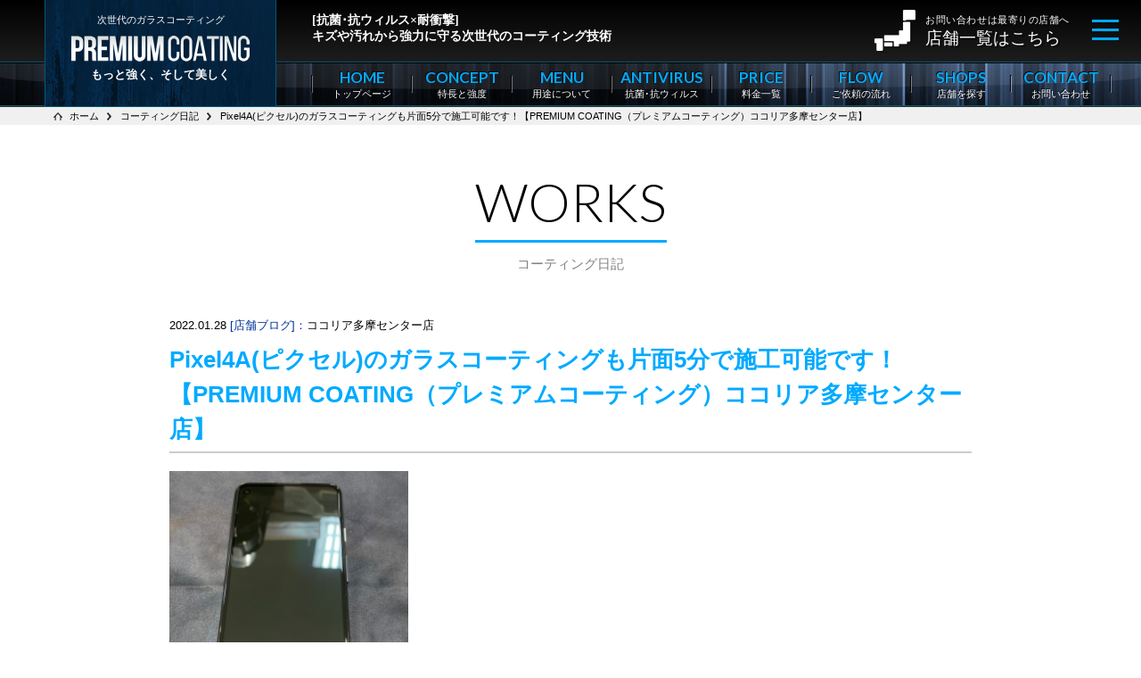

--- FILE ---
content_type: text/html; charset=UTF-8
request_url: https://premium-coating.jp/works/pixel4a%E3%83%94%E3%82%AF%E3%82%BB%E3%83%AB%E3%81%AE%E3%82%AC%E3%83%A9%E3%82%B9%E3%82%B3%E3%83%BC%E3%83%86%E3%82%A3%E3%83%B3%E3%82%B0%E3%82%82%E7%89%87%E9%9D%A25%E5%88%86%E3%81%A7%E6%96%BD%E5%B7%A5/
body_size: 12951
content:
<!DOCTYPE html>
<html lang="ja">
<head>
<meta http-equiv="Content-Type" content="text/html; charset=UTF-8">
<meta name="viewport" content="width=device-width, initial-scale=1">
<meta http-equiv="Content-Style-type" content="text/css">
<meta http-equiv="Content-Script-Type" content="text/javascript">
<meta name="google-site-verification" content="SMrs1kz3zHTSNjG-NiPZB0je_viLlTUVpid9gGRNVoU">
<link rel="icon" href="https://premium-coating.jp/wp-content/themes/coating/layout/favicon.ico" type="image/vnd.microsoft.icon">
<link rel="shortcut icon" type="image/vnd.microsoft.icon" href="https://premium-coating.jp/wp-content/themes/coating/layout/favicon.ico">
<title>Pixel4A(ピクセル)のガラスコーティングも片面5分で施工可能です！【PREMIUM COATING（プレミアムコーティング）ココリア多摩センター店】｜PREMIUM COATING</title>
<!-- Google Tag Manager -->
<script>(function(w,d,s,l,i){w[l]=w[l]||[];w[l].push({'gtm.start':new Date().getTime(),event:'gtm.js'});var f=d.getElementsByTagName(s)[0],j=d.createElement(s),dl=l!='dataLayer'?'&l='+l:'';j.async=true;j.src='https://www.googletagmanager.com/gtm.js?id='+i+dl;f.parentNode.insertBefore (j,f);})(window,document,'script','dataLayer','GTM-5ZSB2WF');</script>
<!-- End Google Tag Manager -->
<!-- Aidma Holding -->
<script src='https://sales-crowd.jp/js/UrlAccessApi.js' id='sc_api' data-token='666294904871012243'></script>
<!-- End Aidma Holding -->
<link rel="preconnect" href="https://fonts.gstatic.com">
<link href="https://fonts.googleapis.com/css2?family=Lato:wght@300;400;700&display=swap" rel="stylesheet">
<link href="https://premium-coating.jp/wp-content/themes/coating/css/YUIreset.css" rel="stylesheet">
<link href="https://premium-coating.jp/wp-content/themes/coating/js/jquery.bxslider/jquery.bxslider.css" rel="stylesheet">
<link href="https://premium-coating.jp/wp-content/themes/coating/js/lightbox/jquery.lightbox.css" rel="stylesheet">
<link href="https://premium-coating.jp/wp-content/themes/coating/css/layout.css" rel="stylesheet">
<link href="https://premium-coating.jp/wp-content/themes/coating/css/general.css" rel="stylesheet">

<script type="text/javascript" src="https://cdnjs.cloudflare.com/ajax/libs/lazysizes/5.2.0/lazysizes.min.js"></script><!--遅延読み込み-->
<script type="text/javascript" src="https://cdnjs.cloudflare.com/ajax/libs/lazysizes/5.2.0/plugins/unveilhooks/ls.unveilhooks.min.js"></script><!--背景遅延読み込み-->
<link href="https://premium-coating.jp/wp-content/themes/coating/css/tablet.css" rel="stylesheet" media="(min-width:600px) and (max-width:1200px)">
<script src="//ajax.googleapis.com/ajax/libs/jquery/1.8.2/jquery.min.js"></script>
<script src="https://premium-coating.jp/wp-content/themes/coating/js/jquery.bxslider/jquery.bxslider.js"></script>
<script src="https://premium-coating.jp/wp-content/themes/coating/js/lightbox/jquery.lightbox.min.js"></script>
<script src="https://premium-coating.jp/wp-content/themes/coating/js/general.js"></script>
<script src="https://premium-coating.jp/wp-content/themes/coating/js/css_browser_selector.js"></script>
<script src="https://premium-coating.jp/wp-content/themes/coating/js/pc.js"></script>

<script>$(function(){$('.b-slider ul').bxSlider({mode:"fade",auto:true,controls:false,speed: 1000,pause: 6000});});</script>
<meta name='robots' content='max-image-preview:large' />
<style id='wp-img-auto-sizes-contain-inline-css' type='text/css'>
img:is([sizes=auto i],[sizes^="auto," i]){contain-intrinsic-size:3000px 1500px}
/*# sourceURL=wp-img-auto-sizes-contain-inline-css */
</style>
<style id='wp-block-library-inline-css' type='text/css'>
:root{--wp-block-synced-color:#7a00df;--wp-block-synced-color--rgb:122,0,223;--wp-bound-block-color:var(--wp-block-synced-color);--wp-editor-canvas-background:#ddd;--wp-admin-theme-color:#007cba;--wp-admin-theme-color--rgb:0,124,186;--wp-admin-theme-color-darker-10:#006ba1;--wp-admin-theme-color-darker-10--rgb:0,107,160.5;--wp-admin-theme-color-darker-20:#005a87;--wp-admin-theme-color-darker-20--rgb:0,90,135;--wp-admin-border-width-focus:2px}@media (min-resolution:192dpi){:root{--wp-admin-border-width-focus:1.5px}}.wp-element-button{cursor:pointer}:root .has-very-light-gray-background-color{background-color:#eee}:root .has-very-dark-gray-background-color{background-color:#313131}:root .has-very-light-gray-color{color:#eee}:root .has-very-dark-gray-color{color:#313131}:root .has-vivid-green-cyan-to-vivid-cyan-blue-gradient-background{background:linear-gradient(135deg,#00d084,#0693e3)}:root .has-purple-crush-gradient-background{background:linear-gradient(135deg,#34e2e4,#4721fb 50%,#ab1dfe)}:root .has-hazy-dawn-gradient-background{background:linear-gradient(135deg,#faaca8,#dad0ec)}:root .has-subdued-olive-gradient-background{background:linear-gradient(135deg,#fafae1,#67a671)}:root .has-atomic-cream-gradient-background{background:linear-gradient(135deg,#fdd79a,#004a59)}:root .has-nightshade-gradient-background{background:linear-gradient(135deg,#330968,#31cdcf)}:root .has-midnight-gradient-background{background:linear-gradient(135deg,#020381,#2874fc)}:root{--wp--preset--font-size--normal:16px;--wp--preset--font-size--huge:42px}.has-regular-font-size{font-size:1em}.has-larger-font-size{font-size:2.625em}.has-normal-font-size{font-size:var(--wp--preset--font-size--normal)}.has-huge-font-size{font-size:var(--wp--preset--font-size--huge)}.has-text-align-center{text-align:center}.has-text-align-left{text-align:left}.has-text-align-right{text-align:right}.has-fit-text{white-space:nowrap!important}#end-resizable-editor-section{display:none}.aligncenter{clear:both}.items-justified-left{justify-content:flex-start}.items-justified-center{justify-content:center}.items-justified-right{justify-content:flex-end}.items-justified-space-between{justify-content:space-between}.screen-reader-text{border:0;clip-path:inset(50%);height:1px;margin:-1px;overflow:hidden;padding:0;position:absolute;width:1px;word-wrap:normal!important}.screen-reader-text:focus{background-color:#ddd;clip-path:none;color:#444;display:block;font-size:1em;height:auto;left:5px;line-height:normal;padding:15px 23px 14px;text-decoration:none;top:5px;width:auto;z-index:100000}html :where(.has-border-color){border-style:solid}html :where([style*=border-top-color]){border-top-style:solid}html :where([style*=border-right-color]){border-right-style:solid}html :where([style*=border-bottom-color]){border-bottom-style:solid}html :where([style*=border-left-color]){border-left-style:solid}html :where([style*=border-width]){border-style:solid}html :where([style*=border-top-width]){border-top-style:solid}html :where([style*=border-right-width]){border-right-style:solid}html :where([style*=border-bottom-width]){border-bottom-style:solid}html :where([style*=border-left-width]){border-left-style:solid}html :where(img[class*=wp-image-]){height:auto;max-width:100%}:where(figure){margin:0 0 1em}html :where(.is-position-sticky){--wp-admin--admin-bar--position-offset:var(--wp-admin--admin-bar--height,0px)}@media screen and (max-width:600px){html :where(.is-position-sticky){--wp-admin--admin-bar--position-offset:0px}}

/*# sourceURL=wp-block-library-inline-css */
</style><style id='global-styles-inline-css' type='text/css'>
:root{--wp--preset--aspect-ratio--square: 1;--wp--preset--aspect-ratio--4-3: 4/3;--wp--preset--aspect-ratio--3-4: 3/4;--wp--preset--aspect-ratio--3-2: 3/2;--wp--preset--aspect-ratio--2-3: 2/3;--wp--preset--aspect-ratio--16-9: 16/9;--wp--preset--aspect-ratio--9-16: 9/16;--wp--preset--color--black: #000000;--wp--preset--color--cyan-bluish-gray: #abb8c3;--wp--preset--color--white: #ffffff;--wp--preset--color--pale-pink: #f78da7;--wp--preset--color--vivid-red: #cf2e2e;--wp--preset--color--luminous-vivid-orange: #ff6900;--wp--preset--color--luminous-vivid-amber: #fcb900;--wp--preset--color--light-green-cyan: #7bdcb5;--wp--preset--color--vivid-green-cyan: #00d084;--wp--preset--color--pale-cyan-blue: #8ed1fc;--wp--preset--color--vivid-cyan-blue: #0693e3;--wp--preset--color--vivid-purple: #9b51e0;--wp--preset--gradient--vivid-cyan-blue-to-vivid-purple: linear-gradient(135deg,rgb(6,147,227) 0%,rgb(155,81,224) 100%);--wp--preset--gradient--light-green-cyan-to-vivid-green-cyan: linear-gradient(135deg,rgb(122,220,180) 0%,rgb(0,208,130) 100%);--wp--preset--gradient--luminous-vivid-amber-to-luminous-vivid-orange: linear-gradient(135deg,rgb(252,185,0) 0%,rgb(255,105,0) 100%);--wp--preset--gradient--luminous-vivid-orange-to-vivid-red: linear-gradient(135deg,rgb(255,105,0) 0%,rgb(207,46,46) 100%);--wp--preset--gradient--very-light-gray-to-cyan-bluish-gray: linear-gradient(135deg,rgb(238,238,238) 0%,rgb(169,184,195) 100%);--wp--preset--gradient--cool-to-warm-spectrum: linear-gradient(135deg,rgb(74,234,220) 0%,rgb(151,120,209) 20%,rgb(207,42,186) 40%,rgb(238,44,130) 60%,rgb(251,105,98) 80%,rgb(254,248,76) 100%);--wp--preset--gradient--blush-light-purple: linear-gradient(135deg,rgb(255,206,236) 0%,rgb(152,150,240) 100%);--wp--preset--gradient--blush-bordeaux: linear-gradient(135deg,rgb(254,205,165) 0%,rgb(254,45,45) 50%,rgb(107,0,62) 100%);--wp--preset--gradient--luminous-dusk: linear-gradient(135deg,rgb(255,203,112) 0%,rgb(199,81,192) 50%,rgb(65,88,208) 100%);--wp--preset--gradient--pale-ocean: linear-gradient(135deg,rgb(255,245,203) 0%,rgb(182,227,212) 50%,rgb(51,167,181) 100%);--wp--preset--gradient--electric-grass: linear-gradient(135deg,rgb(202,248,128) 0%,rgb(113,206,126) 100%);--wp--preset--gradient--midnight: linear-gradient(135deg,rgb(2,3,129) 0%,rgb(40,116,252) 100%);--wp--preset--font-size--small: 13px;--wp--preset--font-size--medium: 20px;--wp--preset--font-size--large: 36px;--wp--preset--font-size--x-large: 42px;--wp--preset--spacing--20: 0.44rem;--wp--preset--spacing--30: 0.67rem;--wp--preset--spacing--40: 1rem;--wp--preset--spacing--50: 1.5rem;--wp--preset--spacing--60: 2.25rem;--wp--preset--spacing--70: 3.38rem;--wp--preset--spacing--80: 5.06rem;--wp--preset--shadow--natural: 6px 6px 9px rgba(0, 0, 0, 0.2);--wp--preset--shadow--deep: 12px 12px 50px rgba(0, 0, 0, 0.4);--wp--preset--shadow--sharp: 6px 6px 0px rgba(0, 0, 0, 0.2);--wp--preset--shadow--outlined: 6px 6px 0px -3px rgb(255, 255, 255), 6px 6px rgb(0, 0, 0);--wp--preset--shadow--crisp: 6px 6px 0px rgb(0, 0, 0);}:where(.is-layout-flex){gap: 0.5em;}:where(.is-layout-grid){gap: 0.5em;}body .is-layout-flex{display: flex;}.is-layout-flex{flex-wrap: wrap;align-items: center;}.is-layout-flex > :is(*, div){margin: 0;}body .is-layout-grid{display: grid;}.is-layout-grid > :is(*, div){margin: 0;}:where(.wp-block-columns.is-layout-flex){gap: 2em;}:where(.wp-block-columns.is-layout-grid){gap: 2em;}:where(.wp-block-post-template.is-layout-flex){gap: 1.25em;}:where(.wp-block-post-template.is-layout-grid){gap: 1.25em;}.has-black-color{color: var(--wp--preset--color--black) !important;}.has-cyan-bluish-gray-color{color: var(--wp--preset--color--cyan-bluish-gray) !important;}.has-white-color{color: var(--wp--preset--color--white) !important;}.has-pale-pink-color{color: var(--wp--preset--color--pale-pink) !important;}.has-vivid-red-color{color: var(--wp--preset--color--vivid-red) !important;}.has-luminous-vivid-orange-color{color: var(--wp--preset--color--luminous-vivid-orange) !important;}.has-luminous-vivid-amber-color{color: var(--wp--preset--color--luminous-vivid-amber) !important;}.has-light-green-cyan-color{color: var(--wp--preset--color--light-green-cyan) !important;}.has-vivid-green-cyan-color{color: var(--wp--preset--color--vivid-green-cyan) !important;}.has-pale-cyan-blue-color{color: var(--wp--preset--color--pale-cyan-blue) !important;}.has-vivid-cyan-blue-color{color: var(--wp--preset--color--vivid-cyan-blue) !important;}.has-vivid-purple-color{color: var(--wp--preset--color--vivid-purple) !important;}.has-black-background-color{background-color: var(--wp--preset--color--black) !important;}.has-cyan-bluish-gray-background-color{background-color: var(--wp--preset--color--cyan-bluish-gray) !important;}.has-white-background-color{background-color: var(--wp--preset--color--white) !important;}.has-pale-pink-background-color{background-color: var(--wp--preset--color--pale-pink) !important;}.has-vivid-red-background-color{background-color: var(--wp--preset--color--vivid-red) !important;}.has-luminous-vivid-orange-background-color{background-color: var(--wp--preset--color--luminous-vivid-orange) !important;}.has-luminous-vivid-amber-background-color{background-color: var(--wp--preset--color--luminous-vivid-amber) !important;}.has-light-green-cyan-background-color{background-color: var(--wp--preset--color--light-green-cyan) !important;}.has-vivid-green-cyan-background-color{background-color: var(--wp--preset--color--vivid-green-cyan) !important;}.has-pale-cyan-blue-background-color{background-color: var(--wp--preset--color--pale-cyan-blue) !important;}.has-vivid-cyan-blue-background-color{background-color: var(--wp--preset--color--vivid-cyan-blue) !important;}.has-vivid-purple-background-color{background-color: var(--wp--preset--color--vivid-purple) !important;}.has-black-border-color{border-color: var(--wp--preset--color--black) !important;}.has-cyan-bluish-gray-border-color{border-color: var(--wp--preset--color--cyan-bluish-gray) !important;}.has-white-border-color{border-color: var(--wp--preset--color--white) !important;}.has-pale-pink-border-color{border-color: var(--wp--preset--color--pale-pink) !important;}.has-vivid-red-border-color{border-color: var(--wp--preset--color--vivid-red) !important;}.has-luminous-vivid-orange-border-color{border-color: var(--wp--preset--color--luminous-vivid-orange) !important;}.has-luminous-vivid-amber-border-color{border-color: var(--wp--preset--color--luminous-vivid-amber) !important;}.has-light-green-cyan-border-color{border-color: var(--wp--preset--color--light-green-cyan) !important;}.has-vivid-green-cyan-border-color{border-color: var(--wp--preset--color--vivid-green-cyan) !important;}.has-pale-cyan-blue-border-color{border-color: var(--wp--preset--color--pale-cyan-blue) !important;}.has-vivid-cyan-blue-border-color{border-color: var(--wp--preset--color--vivid-cyan-blue) !important;}.has-vivid-purple-border-color{border-color: var(--wp--preset--color--vivid-purple) !important;}.has-vivid-cyan-blue-to-vivid-purple-gradient-background{background: var(--wp--preset--gradient--vivid-cyan-blue-to-vivid-purple) !important;}.has-light-green-cyan-to-vivid-green-cyan-gradient-background{background: var(--wp--preset--gradient--light-green-cyan-to-vivid-green-cyan) !important;}.has-luminous-vivid-amber-to-luminous-vivid-orange-gradient-background{background: var(--wp--preset--gradient--luminous-vivid-amber-to-luminous-vivid-orange) !important;}.has-luminous-vivid-orange-to-vivid-red-gradient-background{background: var(--wp--preset--gradient--luminous-vivid-orange-to-vivid-red) !important;}.has-very-light-gray-to-cyan-bluish-gray-gradient-background{background: var(--wp--preset--gradient--very-light-gray-to-cyan-bluish-gray) !important;}.has-cool-to-warm-spectrum-gradient-background{background: var(--wp--preset--gradient--cool-to-warm-spectrum) !important;}.has-blush-light-purple-gradient-background{background: var(--wp--preset--gradient--blush-light-purple) !important;}.has-blush-bordeaux-gradient-background{background: var(--wp--preset--gradient--blush-bordeaux) !important;}.has-luminous-dusk-gradient-background{background: var(--wp--preset--gradient--luminous-dusk) !important;}.has-pale-ocean-gradient-background{background: var(--wp--preset--gradient--pale-ocean) !important;}.has-electric-grass-gradient-background{background: var(--wp--preset--gradient--electric-grass) !important;}.has-midnight-gradient-background{background: var(--wp--preset--gradient--midnight) !important;}.has-small-font-size{font-size: var(--wp--preset--font-size--small) !important;}.has-medium-font-size{font-size: var(--wp--preset--font-size--medium) !important;}.has-large-font-size{font-size: var(--wp--preset--font-size--large) !important;}.has-x-large-font-size{font-size: var(--wp--preset--font-size--x-large) !important;}
/*# sourceURL=global-styles-inline-css */
</style>

<style id='classic-theme-styles-inline-css' type='text/css'>
/*! This file is auto-generated */
.wp-block-button__link{color:#fff;background-color:#32373c;border-radius:9999px;box-shadow:none;text-decoration:none;padding:calc(.667em + 2px) calc(1.333em + 2px);font-size:1.125em}.wp-block-file__button{background:#32373c;color:#fff;text-decoration:none}
/*# sourceURL=/wp-includes/css/classic-themes.min.css */
</style>
<link rel='stylesheet' id='contact-form-7-css' href='https://premium-coating.jp/wp-content/plugins/contact-form-7/includes/css/styles.css?ver=6.1.4' type='text/css' media='all' />
</head>

<body class="works-template-default single single-works postid-3717 wp-theme-coating works">
<!-- Google Tag Manager (noscript) -->
<noscript><iframe src="https://www.googletagmanager.com/ns.html?id=GTM-5ZSB2WF" height="0" width="0" style="display:none;visibility:hidden"></iframe></noscript>
<!-- End Google Tag Manager (noscript) -->
<header id="header" class="clearfix">
	<div class="hContainer">
		<h1><a href="https://premium-coating.jp" title="PREMIUM COATING"><span>次世代のガラスコーティング</span><b>もっと強く、そして美しく</b></a></h1>
		        <p class="description pcOnly"><em>[抗菌･抗ウィルス×耐衝撃]</em>キズや汚れから強力に守る次世代のコーティング技術</p>
		                <nav id="subNavi">
            <ul class="clearfix">
                <li><a href="https://premium-coating.jp/news/" title="お知らせ＆セール情報">お知らせ＆セール情報</a></li>
                <li><a href="https://premium-coating.jp/works/" title="コーティング日記">コーティング日記</a></li>
                <li><a href="https://premium-coating.jp/support/" title="お客様サポート">お客様サポート</a></li>
                <li><a href="https://premium-coating.jp/support/faq/" title="よくあるご質問">よくあるご質問</a></li>
                <li><a href="https://premium-coating.jp/support/company/" title="運営会社情報">運営会社情報</a></li>
                <li><a href="https://premium-coating.jp/support/franchise/" title="代理店の募集">代理店の募集</a></li>
            </ul>
        </nav>
        		        <a class="tel" href="https://premium-coating.jp/shops/" title="お問い合わせは最寄りの店舗まで"><span>お問い合わせは最寄りの店舗へ</span><i>店舗一覧はこちら</i></a>
		                <nav id="gNavi">
            <ul class="clearfix">
                <li><a href="https://premium-coating.jp" title="HOME"><i>HOME</i><span>トップページ</span></a></li>                <li><a href="https://premium-coating.jp/concept/" title="CONCEPT"><i>CONCEPT</i><span>特長と強度</span></a></li>
                <li><a href="https://premium-coating.jp/menu/" title="MENU"><i>MENU</i><span>用途について</span></a></li>
                <li><a href="https://premium-coating.jp/antivirus/" title="ANTIVIRUS"><i>ANTIVIRUS</i><span>抗菌･抗ウィルス</span></a></li>
                <li><a href="https://premium-coating.jp/price/" title="PRICE"><i>PRICE</i><span>料金一覧</span></a></li>
                <li><a href="https://premium-coating.jp/support/flow/" title="FLOW"><i>FLOW</i><span>ご依頼の流れ</span></a></li>
                <li><a href="https://premium-coating.jp/shops/" title="SHOPS"><i>SHOPS</i><span>店舗を探す</span></a></li>
                <li><a href="https://premium-coating.jp/support/contact/" title="CONTACT"><i>CONTACT</i><span>お問い合わせ</span></a></li>
            </ul>
        </nav>
            </div>
	    		<ol class="bcn-bread">
		<li class="home"><span property="itemListElement" typeof="ListItem"><a property="item" typeof="WebPage" title="PREMIUM COATING." href="https://premium-coating.jp" class="home" ><span property="name">ホーム</span></a><meta property="position" content="1"></span></li>
<li class="archive post-works-archive"><span property="itemListElement" typeof="ListItem"><a property="item" typeof="WebPage" title="コーティング日記へ移動する" href="https://premium-coating.jp/works/" class="archive post-works-archive" ><span property="name">コーティング日記</span></a><meta property="position" content="2"></span></li>
<li class="post post-works current-item"><span property="itemListElement" typeof="ListItem"><span property="name" class="post post-works current-item">Pixel4A(ピクセル)のガラスコーティングも片面5分で施工可能です！【PREMIUM COATING（プレミアムコーティング）ココリア多摩センター店】</span><meta property="url" content="https://premium-coating.jp/works/pixel4a%e3%83%94%e3%82%af%e3%82%bb%e3%83%ab%e3%81%ae%e3%82%ac%e3%83%a9%e3%82%b9%e3%82%b3%e3%83%bc%e3%83%86%e3%82%a3%e3%83%b3%e3%82%b0%e3%82%82%e7%89%87%e9%9d%a25%e5%88%86%e3%81%a7%e6%96%bd%e5%b7%a5/"><meta property="position" content="3"></span></li>
	</ol>
    </header>
<div id="humBox">
	<nav id="humNavi">
		<ul class="clearfix">
			<li><a href="https://premium-coating.jp" title="HOME"><i>HOME</i><span>トップページ</span></a></li>
			<li><a href="https://premium-coating.jp/concept/" title="CONCEPT"><i>CONCEPT</i><span>特長と強度</span></a></li>
			<li><a href="https://premium-coating.jp/menu/" title="MENU"><i>MENU</i><span>用途について</span></a></li>
            <li><a href="https://premium-coating.jp/antivirus/" title="ANTIVIRUS"><i>ANTIVIRUS</i><span>抗ウィルス</span></a></li>
			<li><a href="https://premium-coating.jp/price/" title="PRICE"><i>PRICE</i><span>料金一覧</span></a></li>
			<li><a href="https://premium-coating.jp/support/flow/" title="FLOW"><i>FLOW</i><span>ご依頼の流れ</span></a></li>
			<li><a href="https://premium-coating.jp/shops/" title="SHOPS"><i>SHOPS</i><span>店舗を探す</span></a></li>
			<li><a href="https://premium-coating.jp/support/contact/" title="CONTACT"><i>CONTACT</i><span>お問い合わせ</span></a></li>
		</ul>
	</nav>
	<nav id="humsubNavi">
		<ul class="clearfix">
			<li><a href="https://premium-coating.jp/news/" title="お知らせ＆セール情報">お知らせ＆セール情報</a></li>
			<li><a href="https://premium-coating.jp/works/" title="コーティング日記">コーティング日記</a></li>
			<li><a href="https://premium-coating.jp/support/" title="お客様サポート">お客様サポート</a></li>
			<li><a href="https://premium-coating.jp/support/faq/" title="よくあるご質問">よくあるご質問</a></li>
			<li><a href="https://premium-coating.jp/support/company/" title="運営会社情報">運営会社情報</a></li>
			<li><a href="https://premium-coating.jp/support/franchise/" title="代理店の募集">代理店の募集</a></li>
		</ul>
	</nav>
	<a class="tel" href="https://premium-coating.jp/shops/" title="お問い合わせは最寄りの店舗まで"><span>お問い合わせは最寄りの店舗へ</span><i>店舗一覧はこちら</i></a>
</div>
<span id="humSkin"></span>
<div id="humBTN">
	<span></span><span></span><span></span> 
</div>
<div class="clearfix pixel4a%e3%83%94%e3%82%af%e3%82%bb%e3%83%ab%e3%81%ae%e3%82%ac%e3%83%a9%e3%82%b9%e3%82%b3%e3%83%bc%e3%83%86%e3%82%a3%e3%83%b3%e3%82%b0%e3%82%82%e7%89%87%e9%9d%a25%e5%88%86%e3%81%a7%e6%96%bd%e5%b7%a5 pixel4a%e3%83%94%e3%82%af%e3%82%bb%e3%83%ab%e3%81%ae%e3%82%ac%e3%83%a9%e3%82%b9%e3%82%b3%e3%83%bc%e3%83%86%e3%82%a3%e3%83%b3%e3%82%b0%e3%82%82%e7%89%87%e9%9d%a25%e5%88%86%e3%81%a7%e6%96%bd%e5%b7%a5-page" id="wrapper"><!--single-works.php用-->
	<main>
		<article class="page-field">
													<div class="wrapped900 bsingle01">
					<h2 class="title"><i>WORKS</i><span>コーティング日記</span></h2>
					<div class="blogBox">
						<time>2022.01.28</time>
						<span class="cate ">[店舗ブログ]：<a href="https://premium-coating.jp/tama-center">ココリア多摩センター店</a></span>
						<h3 class="bsingleTitle"><span>Pixel4A(ピクセル)のガラスコーティングも片面5分で施工可能です！【PREMIUM COATING（プレミアムコーティング）ココリア多摩センター店】</span></h3>
												<img src="https://premium-coating.jp/wp-content/uploads/2022/01/IMG_4306.jpeg">
																		<div class="clearfix" id="postField"><p>Google(グーグル)のスマートフォン・Pixel4A(ピクセル)の画面のガラスコーティングも税込み3300円！施工時間も最短5分からととってもスピーディー！android（アンドロイド）端末だけでなく、iphone(アイフォン)やiPad(アイパッド)、スマートウォッチやゲーム機等にも使用できるガラスコーティングなら、PREMIUM COATING（プレミアムコーティング）ココリア多摩センター店にお任せください！</p>
<p>&nbsp;</p>
<p>今回の端末は・・・</p>
<p>Google Pixel4Aでした！</p>
<img fetchpriority="high" decoding="async" src="https://premium-coating.jp/wp-content/uploads/2022/01/IMG_4305-243x300.jpeg" alt="" width="243" height="300" class="alignnone size-medium wp-image-3718" srcset="https://premium-coating.jp/wp-content/uploads/2022/01/IMG_4305-243x300.jpeg 243w, https://premium-coating.jp/wp-content/uploads/2022/01/IMG_4305.jpeg 631w" sizes="(max-width: 243px) 100vw, 243px" />
<p>最近ですと、iphone以外のスマホのガラスフィルムや専用ケースをお店で探すのは少し大変ですよね；</p>
<p>最新機種が続々と発売され、少し経ってしまった端末の物を探そうとなると、ネットで買うしか・・・</p>
<p>しかし！！！</p>
<p>ガラスコーティングなら、本体自体に塗ることでガラスの膜を張ってあげるイメージなので、どんな機種にも対応可能なのです！</p>
<p>施工時間も片面5分程度で、最大で1年間ほど効果が続くとされています。</p>
<p>両面にだって施工可能ですので、背面の汚れが気になる・・・・背面がガラスだから傷がつかないか心配・・・</p>
<p>そんな方にももってこいです！</p>
<p>八王子・多摩・日野周辺でガラスコーティングをお考えなら、京王線・小田急多摩センター駅徒歩5分！PREMIUM COATING（プレミアムコーティング）ココリア多摩センター店をぜひご利用ください！</p>
<p>&nbsp;</p>
<p><span>＝＝＝＝＝＝＝＝＝＝＝＝＝＝＝＝＝＝＝＝＝＝＝＝＝＝＝＝＝＝＝＝＝</span></p>
<p><a href="https://premium-coating.jp/tama-center/" target="_blank" rel="noopener"><span><strong>PREMIUM COATING（プレミアムコーティング）ココリア多摩センター店</strong></span></a></p>
<p>🏤:<span>〒206-0033</span></p>
<p><span>東京都多摩市落合1-46-1 ココリア多摩センター2F (iPhone修理工房内)</span></p>
<p><span>京王･小田急多摩センター駅 徒歩3分　多摩モノレール線多摩センター駅徒歩3分</span><br />📞:<a href="http://050-5228-3249">050-5228-3249</a></p>
<h5><strong><big><a href="https://premium-coating.jp/tama-center/#contact" target="_blank" rel="noopener">メールでのお問い合わせはこちらをクリック！</a></big></strong></h5>
<p>&nbsp;</p>
<p><strong>営業時間：11：00～20：00</strong><br />※ココリア多摩センターの営業時間に準ずる</p>
<p>&nbsp;</p>
<h4 class="title">ココリア多摩センター店のアクセス案内</h4>
<div class="google-map"><iframe width="600" height="450" src="https://www.google.com/maps/embed?pb=!1m14!1m8!1m3!1d12972.905128951163!2d139.4249582!3d35.6221477!3m2!1i1024!2i768!4f13.1!3m3!1m2!1s0x0%3A0x3dd01cacaa4c7621!2zaVBob25l5L-u55CG5bel5oi_KOOCueODnuODm-S_rueQhuW3peaIvykg44Kz44Kz44Oq44Ki5aSa5pGp44K744Oz44K_44O85bqX!5e0!3m2!1sja!2sjp!4v1624248279624!5m2!1sja!2sjp" allowfullscreen="allowfullscreen" loading="lazy"></iframe>
<p class="notice"></p>
</div>
<h5>エリア：多摩センター　永山　堀之内　唐木田　南大沢　橋本　聖蹟桜ヶ丘　高幡不動</h5>
<p><a href="https://u-phone.net/tama-center/" target="_blank" rel="noopener"><span><strong>▼iPhone・iPad・iPod・AppleWatchの修理はこちら</strong></span></a></p>
<p><a href="https://u-phone.net/tama-center/" target="_blank" rel="noopener"><img decoding="async" loading="lazy" src="https://premium-coating.jp/wp-content/uploads/2021/05/iPhone-300x164.jpg" alt="" width="300" height="164" class="alignnone wp-image-1089 size-medium" srcset="https://premium-coating.jp/wp-content/uploads/2021/05/iPhone-300x164.jpg 300w, https://premium-coating.jp/wp-content/uploads/2021/05/iPhone.jpg 640w" sizes="auto, (max-width: 300px) 100vw, 300px" /></a></p>
<p><a href="https://s-phone.jp/tama-center/" target="_blank" rel="noopener"><span><strong>▼Androidスマホ・タブレットの修理はこちら</strong></span></a></p>
<p><a href="https://s-phone.jp/tama-center/" target="_blank" rel="noopener"><img decoding="async" loading="lazy" src="https://premium-coating.jp/wp-content/uploads/2021/05/sumaho-300x164.jpg" alt="" width="300" height="164" class="alignnone wp-image-1090 size-medium" srcset="https://premium-coating.jp/wp-content/uploads/2021/05/sumaho-300x164.jpg 300w, https://premium-coating.jp/wp-content/uploads/2021/05/sumaho.jpg 640w" sizes="auto, (max-width: 300px) 100vw, 300px" /></a></p>
<p><a href="https://game-repair-factory.com/tama-center/" target="_blank" rel="noopener"><span><strong>▼ゲームの修理はこちら</strong></span></a></p>
<p><a href="https://game-repair-factory.com/tama-center/" target="_blank" rel="noopener"><img decoding="async" loading="lazy" src="https://premium-coating.jp/wp-content/uploads/2021/06/game-300x164.jpg" alt="" width="300" height="164" class="alignnone wp-image-1209 size-medium" srcset="https://premium-coating.jp/wp-content/uploads/2021/06/game-300x164.jpg 300w, https://premium-coating.jp/wp-content/uploads/2021/06/game.jpg 640w" sizes="auto, (max-width: 300px) 100vw, 300px" /></a></p>
<p>＝＝＝＝＝＝＝＝＝＝＝＝＝＝＝＝＝＝＝＝＝＝＝＝＝＝＝＝＝＝＝＝＝</p></div>
					</div>
					<ul class="clearfix pager-single" align="center">
						<li class="prev"><a href="https://premium-coating.jp/works/%e3%82%b3%e3%83%ad%e3%83%8a%e5%af%be%e7%ad%96%e3%81%af%e6%b8%88%e3%82%93%e3%81%a7%e3%81%be%e3%81%99%e3%81%8b%ef%bc%9f%e3%82%a6%e3%82%a4%e3%83%ab%e3%82%b9%e3%81%a8%e8%8f%8c%e3%81%8b%e3%82%89%e3%81%8a/" title="コロナ対策は済んでますか？ウイルスと菌からお使いのスマホを守りましょう！【PREMIUMCOATINGイオンモール福岡店】">コロナ対策は済んでますか？ウイルスと菌からお使いの...</a></li>
						<li class="home"><a href="https://premium-coating.jp/works/" title="一覧に戻る">一覧に戻る</a></li>
						<li class="next"><a href="https://premium-coating.jp/works/%e3%80%90ipad%e3%82%a2%e3%82%a4%e3%83%91%e3%83%83%e3%83%89%e3%80%91%e3%82%bf%e3%83%96%e3%83%ac%e3%83%83%e3%83%88%e3%81%ab%e3%82%82%e3%82%ac%e3%83%a9%e3%82%b9%e3%82%b3%e3%83%bc%e3%83%86%e3%82%a3/" title="【iPad(アイパッド)】タブレットにもガラスコーティング【PREMIUM COATING(プレミアムコーティング)藤沢OPA店】">【iPad(アイパッド)】タブレットにもガラスコー...</a></li>
					</ul>
				</div>
									<section id="fArchive">
		<div class="wrapped1100 topBox newsList">
		<h2 class="title"><i>NEWS</i><span>お知らせ＆新着情報</span></h2>
		<ul class="topNewsList">
																<li>
							<a href="https://premium-coating.jp/news/%e5%b9%b4%e6%9c%ab%e5%b9%b4%e5%a7%8b%e4%bc%91%e6%a5%ad%e3%81%ae%e3%81%8a%e7%9f%a5%e3%82%89%e3%81%9b%e3%80%90premiumcoating%e3%81%aa%e3%82%93%e3%81%b0%e3%82%a6%e3%82%a9%e3%83%bc%e3%82%af%e5%ba%97/" title="年末年始休業のお知らせ【PREMIUMCOATINGなんばウォーク店】">
								<time>2025.12.31</time>
								<span class="title"><b>年末年始休業のお知らせ【PREMIUMCOATINGなんばウォーク店】</b>年末年始休業のお知らせ
平素は格別のご高配を賜り、厚く御礼申し上げます。誠に勝手ながら、下記の期間を年末年始休業とさせていただきます。
年末年始営業時間：2025年12月31日（水）10時～18時…</span>
							</a>
						</li>
										<li>
							<a href="https://premium-coating.jp/news/%e5%b9%b4%e6%9c%ab%e5%b9%b4%e5%a7%8b%e4%bc%91%e6%a5%ad%e3%81%ae%e3%81%8a%e7%9f%a5%e3%82%89%e3%81%9b%e3%80%90%e3%82%b9%e3%83%9e%e3%83%9b%e4%bf%ae%e7%90%86%e5%b7%a5%e6%88%bf%e3%81%aa%e3%82%93%e3%81%b0-2/" title="年末年始休業のお知らせ【スマホ修理工房なんばウォーク店】">
								<time>2025.12.08</time>
								<span class="title"><b>年末年始休業のお知らせ【スマホ修理工房なんばウォーク店】</b>年末年始休業のお知らせ
平素は格別のご高配を賜り、厚く御礼申し上げます。誠に勝手ながら、下記の期間を年末年始休業とさせていただきます。
年末年始営業時間：2025年12月31日（水）10時～18時…</span>
							</a>
						</li>
										<li>
							<a href="https://premium-coating.jp/news/%e2%ad%90%e5%b9%b4%e6%9c%ab%e5%b9%b4%e5%a7%8b%e3%81%ae%e5%96%b6%e6%a5%ad%e6%99%82%e9%96%93%e3%81%ab%e3%81%a4%e3%81%84%e3%81%a6%e3%80%90premium-coating-%e5%ba%83%e5%b3%b6%e3%83%91%e3%83%ab%e3%82%b3-2/" title="⭐年末年始の営業時間について【PREMIUM COATING 広島パルコ新館店】⭐">
								<time>2025.12.04</time>
								<span class="title"><b>⭐年末年始の営業時間について【PREMIUM COATING 広島パルコ新館店】⭐</b>【年末年始の営業時間について】
平素より、PREMIUM COATING 広島パルコ新館店をご利用いただき誠にありがとうございます。
 当店の年末年始の営業時間は以下の通りです。 
2024年1…</span>
							</a>
						</li>
										<li>
							<a href="https://premium-coating.jp/news/%f0%9f%8c%b82025%e5%b9%b411%e6%9c%8827%e6%97%a5-%e5%ba%97%e8%88%97%e3%83%aa%e3%83%8b%e3%83%a5%e3%83%bc%e3%82%a2%e3%83%ab%e3%82%aa%e3%83%bc%e3%83%97%e3%83%b3%e3%81%ae%e3%81%8a%e7%9f%a5%e3%82%89/" title="🌸2025年11月27日 店舗リニューアルオープンのお知らせ🌸【プレミアムコーティング　テラスモール湘南店】">
								<time>2025.11.27</time>
								<span class="title"><b>🌸2025年11月27日 店舗リニューアルオープンのお知らせ🌸【プレミアムコーティング　テラスモール湘南店】</b>



🌸スマホ修理工房テラスモール湘南店 リニューアルオープンのお知らせ🌸
いつも プレミアムコーティングテラスモール湘南店 をご利用いただき、誠にありがとうございます。このたび当店は、装…</span>
							</a>
						</li>
										<li>
							<a href="https://premium-coating.jp/news/%e3%80%90%e3%83%86%e3%83%a9%e3%82%b9%e3%83%a2%e3%83%bc%e3%83%ab%e6%b9%98%e5%8d%97%e5%ba%97%e3%80%91%e3%83%aa%e3%83%8b%e3%83%a5%e3%83%bc%e3%82%a2%e3%83%ab%e3%81%ab%e4%bc%b4%e3%81%86%e5%ba%97%e8%88%97/" title="【テラスモール湘南店】リニューアルに伴う店舗一時休業のお知らせ">
								<time>2025.11.15</time>
								<span class="title"><b>【テラスモール湘南店】リニューアルに伴う店舗一時休業のお知らせ</b>【店舗一時休業のお知らせ】平素より当店をご利用いただき、誠にありがとうございます。このたび店舗リニューアルオープン準備に伴い、下記期間を一時休業とさせていただきます。

休業期間：2025年11月…</span>
							</a>
						</li>
										<li>
							<a href="https://premium-coating.jp/news/%e3%80%90%e5%ba%97%e8%88%97%e6%94%b9%e8%a3%85%e3%81%ab%e4%bc%b4%e3%81%86%e4%bc%91%e6%a5%ad%e3%81%ae%e3%81%8a%e7%9f%a5%e3%82%89%e3%81%9b%e3%80%91/" title="【店舗改装に伴う休業のお知らせ】">
								<time>2025.11.10</time>
								<span class="title"><b>【店舗改装に伴う休業のお知らせ】</b>【店舗改装に伴う休業のお知らせ】
平素よりスマホ修理工房ペリエ千葉店をご利用いただき、誠にありがとうございます。このたび、店舗内改装工事の実施に伴い、下記の期間は休業とさせていただきます。

📅…</span>
							</a>
						</li>
										<li>
							<a href="https://premium-coating.jp/news/%e5%ae%9a%e4%bc%91%e6%97%a5%e3%81%ae%e3%81%8a%e7%9f%a5%e3%82%89%e3%81%9b%e3%80%90%e3%81%aa%e3%82%93%e3%81%b0%e3%82%a6%e3%82%a9%e3%83%bc%e3%82%af%e5%ba%97%e3%80%91-7/" title="定休日のお知らせ【なんばウォーク店】">
								<time>2025.11.10</time>
								<span class="title"><b>定休日のお知らせ【なんばウォーク店】</b>日頃よりPREMIUMCOATINGなんばウォーク店をご利用いただきまして、誠に有難うございます。
11/19(水)はなんばウォーク定休日の為お休みとなります。
お客様にはご迷惑をお掛け致しますが…</span>
							</a>
						</li>
										<li>
							<a href="https://premium-coating.jp/news/premiumcoating%e3%81%aa%e3%82%93%e3%81%b0%e3%82%a6%e3%82%a9%e3%83%bc%e3%82%af%e5%ba%9711-9%e6%97%a5%ef%bd%9e11-17%e6%9c%88%e4%bc%91%e6%a5%ad%e3%81%ae%e3%81%8a%e7%9f%a5%e3%82%89%e3%81%9b/" title="PREMIUMCOATINGなんばウォーク店11/9(日)～11/17(月)休業のお知らせ">
								<time>2025.11.05</time>
								<span class="title"><b>PREMIUMCOATINGなんばウォーク店11/9(日)～11/17(月)休業のお知らせ</b>日頃よりPREMIUMCOATINGなんばウォーク店をご利用いただきまして、誠に有難うございます。
11/9(日)～11/17(月)は店舗改装工事の為お休みとなります。
お客様にはご迷惑をお掛け致…</span>
							</a>
						</li>
										<li>
							<a href="https://premium-coating.jp/news/%e5%ae%9a%e4%bc%91%e6%97%a5%e3%81%ae%e3%81%8a%e7%9f%a5%e3%82%89%e3%81%9b%e3%80%90%e3%81%aa%e3%82%93%e3%81%b0%e3%82%a6%e3%82%a9%e3%83%bc%e3%82%af%e5%ba%97%e3%80%91-6/" title="定休日のお知らせ【なんばウォーク店】">
								<time>2025.09.16</time>
								<span class="title"><b>定休日のお知らせ【なんばウォーク店】</b>日頃よりPREMIUMCOATINGなんばウォーク店をご利用いただきまして、誠に有難うございます。
9/17(水)はなんばウォーク定休日の為お休みとなります。
お客様にはご迷惑をお掛け致しますが、…</span>
							</a>
						</li>
										<li>
							<a href="https://premium-coating.jp/news/%e5%ae%9a%e4%bc%91%e6%97%a5%e3%81%ae%e3%81%8a%e7%9f%a5%e3%82%89%e3%81%9b%e3%80%90%e3%81%aa%e3%82%93%e3%81%b0%e3%82%a6%e3%82%a9%e3%83%bc%e3%82%af%e5%ba%97%e3%80%91-5/" title="定休日のお知らせ【なんばウォーク店】">
								<time>2025.09.16</time>
								<span class="title"><b>定休日のお知らせ【なんばウォーク店】</b>日頃よりPREMIUMCOATINGなんばウォーク店をご利用いただきまして、誠に有難うございます。
&nbsp;
9/17(水)はなんばウォーク定休日の為お休みとなります。
&nbsp;
お客…</span>
							</a>
						</li>
							 
		</ul>
		<a class="more" href="https://premium-coating.jp/news/">もっと見る</a>
	</div>
				<div class="wrapped1100 topBox tb05">
		<h2 class="title"><i>SHOPS</i><span>全国のPREMIUM COATING 店舗一覧</span></h2>
		<ul class="clearfix shop-archive">
											<!--list-shop用-->
				<li class="">
			<a href="https://premium-coating.jp/premiumcoating%e3%81%aa%e3%82%93%e3%81%b0%e3%82%a6%e3%82%a9%e3%83%bc%e3%82%af%e5%ba%9711-19%e6%b0%b4%e5%ae%9a%e4%bc%91%e6%97%a5%e3%81%ae%e3%81%8a%e7%9f%a5%e3%82%89%e3%81%9b/" title="PREMIUMCOATINGなんばウォーク店11/19(水)定休日のお知らせ">
								<span class="pic" style="background-image:url(https://premium-coating.jp/wp-content/uploads/2025/07/定休日び-300x169.jpg);"></span>
								<b class="name">PREMIUMCOATIN…</b>
				<span class="sTel"></span>
				<span class="add"></span>			</a>
		</li>
				<li class="">
			<a href="https://premium-coating.jp/sendai/" title="仙台PARCO2店">
								<span class="pic" style="background-image:url(https://premium-coating.jp/wp-content/uploads/2021/10/IMG_3023-300x225.jpeg);"></span>
								<b class="name">仙台PARCO2店</b>
				<span class="sTel">050-5228-0223</span>
				<span class="add">宮城県仙台市青葉区中央3丁目7-5仙台パルコ2 5F</span><span class="root">地下鉄仙台駅 南1・南2出口 徒歩1分／JR仙台駅 西口方面出口 徒歩3分</span>			</a>
		</li>
				<li class="">
			<a href="https://premium-coating.jp/mito-opa/" title="水戸OPA店">
								<span class="pic" style="background-image:url(https://premium-coating.jp/wp-content/uploads/2021/03/image5-300x225.jpeg);"></span>
								<b class="name">水戸OPA店</b>
				<span class="sTel">029-350-5405</span>
				<span class="add">茨城県水戸市宮町1丁目7-33水戸サウスタワー 6F</span><span class="root">JR「水戸駅」南口直結 徒歩1分！南口を出てすぐ右手の水戸サウスタワー(水戸オー</span>			</a>
		</li>
				<li class="">
			<a href="https://premium-coating.jp/takasaki-opa/" title="高崎OPA店">
								<span class="pic" style="background-image:url(https://premium-coating.jp/wp-content/uploads/2021/03/IMG_4891-1-300x225.jpg);"></span>
								<b class="name">高崎OPA店</b>
				<span class="sTel">050-5228-0226</span>
				<span class="add">群馬県高崎市八島町八島町46番1高崎OPA5F</span><span class="root">◆JR高崎駅西口 デッキ直結 徒歩1分◆高崎OPA 提携駐車場（詳細はこちら）◆</span>			</a>
		</li>
				<li class="">
			<a href="https://premium-coating.jp/shonan-terracemall/" title="テラスモール湘南店">
								<span class="pic" style="background-image:url(https://premium-coating.jp/wp-content/uploads/2021/05/IMG_0531-300x225.jpeg);"></span>
								<b class="name">テラスモール湘南店</b>
				<span class="sTel">050-5228-0213</span>
				<span class="add">神奈川県藤沢市辻堂神台1丁目3-1テラスモール湘南店4F</span><span class="root">JR東海道線　辻堂駅から徒歩2分</span>			</a>
		</li>
				<li class="">
			<a href="https://premium-coating.jp/yokohama-totsuka/" title="横浜戸塚モディ店">
								<span class="pic" style="background-image:url(https://premium-coating.jp/wp-content/uploads/2021/03/20250528_143528-1-300x225.jpg);"></span>
								<b class="name">横浜戸塚モディ店</b>
				<span class="sTel">050-5228-3252</span>
				<span class="add">神奈川県横浜市戸塚区戸塚町10番戸塚モディ2F</span><span class="root">JR戸塚駅徒歩1分･横浜ブルーライン戸塚駅徒歩1分</span>			</a>
		</li>
				<li class="">
			<a href="https://premium-coating.jp/perie-chiba/" title="ペリエ千葉店">
								<span class="pic" style="background-image:url(https://premium-coating.jp/wp-content/uploads/2021/03/IMG_6344-300x225.jpg);"></span>
								<b class="name">ペリエ千葉店</b>
				<span class="sTel">043-239-5355</span>
				<span class="add">千葉県千葉市中央区新千葉1丁目1-1ペリエ千葉B1F　</span><span class="root">JR千葉駅・中央改札口より直結　徒歩3分</span>			</a>
		</li>
				<li class="">
			<a href="https://premium-coating.jp/ikebukuro/" title="池袋P'パルコ本店">
								<span class="pic" style="background-image:url(https://premium-coating.jp/wp-content/uploads/2021/03/IMG_6450-1-300x225.jpeg);"></span>
								<b class="name">池袋P'パルコ本店</b>
				<span class="sTel">050-5228-0210</span>
				<span class="add">東京都豊島区東池袋1丁目50-35P'パルコ 3F</span><span class="root">池袋駅東口から徒歩2分(山手線/東武東上線/埼京線/湘南新宿ライン/副都心線/丸</span>			</a>
		</li>
				<li class="">
			<a href="https://premium-coating.jp/shibuya/" title="渋谷店">
								<span class="pic" style="background-image:url(https://premium-coating.jp/wp-content/uploads/2022/07/渋谷店外観（iPhone除去）-300x225.jpeg);"></span>
								<b class="name">渋谷店</b>
				<span class="sTel">03-6416-1662</span>
				<span class="add">東京都渋谷区神南1-23-10MAGNET by SHIBUYA109 1F</span><span class="root">渋谷駅ハチ公口より徒歩1分（JR山手線・JR湘南新宿ライン・JR埼京線・東急東横</span>			</a>
		</li>
				<li class="">
			<a href="https://premium-coating.jp/shinjuku-higashi/" title="新宿PePe店">
								<span class="pic" style="background-image:url(https://premium-coating.jp/wp-content/uploads/2021/03/IMG_6474-300x225.jpeg);"></span>
								<b class="name">新宿PePe店</b>
				<span class="sTel">03-6273-8950</span>
				<span class="add">東京都新宿区歌舞伎町1丁目30-1西武新宿PePe4F</span><span class="root">JR新宿駅（山手線・埼京線・湘南新宿ライン・中央線・総武線・京王線・小田急線）東</span>			</a>
		</li>
				<li class="">
			<a href="https://premium-coating.jp/tama-center/" title="ココリア多摩センター店">
								<span class="pic" style="background-image:url(https://premium-coating.jp/wp-content/uploads/2021/03/IMG_0226-300x225.jpg);"></span>
								<b class="name">ココリア多摩センター店</b>
				<span class="sTel">050-5228-3249</span>
				<span class="add">東京都多摩市落合1-46-1ココリア多摩センター1F</span><span class="root">京王･小田急多摩センター駅 徒歩3分　多摩モノレール線多摩センター駅徒歩3分</span>			</a>
		</li>
				<li class="">
			<a href="https://premium-coating.jp/matsumoto-aeon/" title="イオンモール松本店">
								<span class="pic" style="background-image:url(https://premium-coating.jp/wp-content/uploads/2021/03/IMG_1068-300x225.jpg);"></span>
								<b class="name">イオンモール松本店</b>
				<span class="sTel">0263-50-4244</span>
				<span class="add">長野県松本市中央4丁目9-51イオンモール松本3F</span><span class="root">最寄駅：JR松本駅から徒歩15分</span>			</a>
		</li>
				<li class="">
			<a href="https://premium-coating.jp/nanba/" title="大阪なんばウォーク店">
								<span class="pic" style="background-image:url(https://premium-coating.jp/wp-content/uploads/2021/03/20251118_1407512-300x225.jpg);"></span>
								<b class="name">大阪なんばウォーク店</b>
				<span class="sTel">050-5228-0214</span>
				<span class="add">大阪府大阪市中央区難波1丁目虹のまち3-5なんばウォーク2番街北通り虹のまち</span><span class="root">御堂筋線･四つ橋線･千日前線「なんば駅」･「日本橋駅」直結のなんばウォーク内（2</span>			</a>
		</li>
				<li class="">
			<a href="https://premium-coating.jp/hiroshima-parco/" title="広島パルコ新館店">
								<span class="pic" style="background-image:url(https://premium-coating.jp/wp-content/uploads/2021/03/IMG_5396-300x225.jpg);"></span>
								<b class="name">広島パルコ新館店</b>
				<span class="sTel">082-241-5533</span>
				<span class="add">広島県広島市中区新天地2-1広島パルコ新館3F</span><span class="root">広島電鉄八丁堀駅 徒歩2分</span>			</a>
		</li>
				<li class="">
			<a href="https://premium-coating.jp/fukuoka-aeon/" title="イオンモール福岡店">
								<span class="pic" style="background-image:url(https://premium-coating.jp/wp-content/uploads/2021/03/AF1QipMIU92WL6f-Gfkock7WZBJH_d0U-300x225.jpg);"></span>
								<b class="name">イオンモール福岡店</b>
				<span class="sTel">050-5228-3267</span>
				<span class="add">福岡県糟屋郡粕屋町大字酒殿字老ノ木192-2イオンモール福岡ノースモール1F</span><span class="root">JR香椎線「酒殿」駅から徒歩約13分。地下鉄空港線「福岡空港」駅から西鉄バス運行</span>			</a>
		</li>
				<li class="">
			<a href="https://premium-coating.jp/hakata-tenjin/" title="天神地下街店">
								<span class="pic" style="background-image:url(https://premium-coating.jp/wp-content/uploads/2021/07/IMG_8612-300x225.jpg);"></span>
								<b class="name">天神地下街店</b>
				<span class="sTel">050-5228-3261</span>
				<span class="add">福岡県福岡市中央区天神２丁目１−地下1号天神地下街 西9番街（スマホ修理工房内）</span><span class="root">福岡市地下鉄空港線『天神駅』から徒歩5分/福岡市地下鉄七隈線『天神南駅』から徒歩</span>			</a>
		</li>
							
			 
		</ul>
				<a class="more" href="https://premium-coating.jp/shops/">店舗一覧</a>
	</div>
			<ul class="clearfix fBanner">
		<li><a href="https://u-phone.net/service/for-biz/" title="法人向けサービス"><img src="https://u-solutions.jp/wp-content/themes/usolutions/layout/banner/fBannerBIZ.jpg" alt="法人向けサービス" /></a></li>
	</ul>
	<ul class="clearfix othersite">
		<li><a href="https://u-phone.net" target="_blank" rel="noopener nofollow" title="スマホ修理工房" class="lazyload" data-bg="https://u-solutions.jp/wp-content/themes/usolutions/layout/banner/sq-s-phone.gif"></a></li>
		<li><a href="https://mobatoru.jp" target="_blank" rel="noopener nofollow" title="中古スマホ･中古タブレットの高価買取サイト" class="lazyload" data-bg="https://u-solutions.jp/wp-content/themes/usolutions/layout/banner/sq-mobatoru.gif"></a></li>
		<!--li><a href="https://premium-coating.jp" target="_blank" rel="noopener nofollow" title="プレミアムコーティング-抗ウィルス成分配合" class="lazyload" data-bg="https://u-solutions.jp/wp-content/themes/usolutions/layout/sq-coating.jpg"></a></li-->
		<li><a href="https://u-pc.jp" target="_blank" rel="noopener nofollow" title="パソコン修理工房" class="lazyload" data-bg="https://u-solutions.jp/wp-content/themes/usolutions/layout/banner/sq-pc.gif"></a></li>
		<li><a href="https://game-repair-factory.com" target="_blank" rel="noopener nofollow" title="ゲーム修理工房" class="lazyload" data-bg="https://u-solutions.jp/wp-content/themes/usolutions/layout/banner/sq-game.gif"></a></li>
		<li><a href="https://and-watch.jp" target="_blank" rel="noopener nofollow" title="時計修理工房" class="lazyload" data-bg="https://u-solutions.jp/wp-content/themes/usolutions/layout/banner/sq-watch.gif"></a></li>
		<li><a href="https://suzume-school.jp" target="_blank" rel="noopener nofollow" title="スズメのスマホ教室" class="lazyload" data-bg="https://u-solutions.jp/wp-content/themes/usolutions/layout/banner/sq-class.jpg"></a></li>
		<li><a href="https://mobile-rental.com" target="_blank" rel="noopener nofollow" title="スマホレンタル" class="lazyload" data-bg="https://u-solutions.jp/wp-content/themes/usolutions/layout/banner/sq-rental.jpg"></a></li>
	</ul>
</section>
							
		</article>
	</main>
</div><!--#wrapper-->
<footer id="footer">
	<div class="pageTop"><a href="#header" title="TOPへ" id="return-head"><span>TOP</span></a></div>
	<nav id="fNavi">
        <ul class="clearfix">
            <li><a href="https://premium-coating.jp" title="HOME"><i>HOME</i><span>トップページ</span></a></li>
            <li><a href="https://premium-coating.jp/concept/" title="CONCEPT"><i>CONCEPT</i><span>特長と強度</span></a></li>
            <li><a href="https://premium-coating.jp/menu/" title="MENU"><i>MENU</i><span>用途について</span></a></li>
            <li><a href="https://premium-coating.jp/antivirus/" title="ANTIVIRUS"><i>ANTIVIRUS</i><span>抗菌･抗ウィルス</span></a></li>
            <li><a href="https://premium-coating.jp/price/" title="PRICE"><i>PRICE</i><span>料金一覧</span></a></li>
            <li><a href="https://premium-coating.jp/support/flow/" title="FLOW"><i>FLOW</i><span>ご依頼の流れ</span></a></li>
            <li><a href="https://premium-coating.jp/shops/" title="SHOPS"><i>SHOPS</i><span>店舗を探す</span></a></li>
            <li><a href="https://premium-coating.jp/support/contact/" title="CONTACT"><i>CONTACT</i><span>お問い合わせ</span></a></li>
        </ul> 
    </nav>
	<div class="footContainer">
		<div class="mainCatch">
            <img src="https://premium-coating.jp/wp-content/themes/coating/layout/logo-foot.png" alt="もっと強く、そして美しく。 PREMIUM COATING">
			<em>[抗菌･抗ウィルス×耐衝撃]</em>
        </div>
        <nav id="fSubNavi">
            <ul class="clearfix">
                <li><a href="https://premium-coating.jp/news/" title="お知らせ＆セール情報">お知らせ＆セール情報</a></li>
                <li><a href="https://premium-coating.jp/works/" title="コーティング日記">コーティング日記</a></li>
                <li><a href="https://premium-coating.jp/support/" title="お客様サポート">お客様サポート</a></li>
                <li><a href="https://premium-coating.jp/support/faq/" title="よくあるご質問">よくあるご質問</a></li>
                <li><a href="https://premium-coating.jp/support/company/" title="運営会社情報">運営会社情報</a></li>
                <li><a href="https://premium-coating.jp/support/franchise/" title="代理店の募集">代理店の募集</a></li>
            </ul>
        </nav>
        <a class="tel" href="https://premium-coating.jp/shops/" title="お問い合わせは最寄りの店舗まで"><span>お問い合わせは最寄りの店舗まで</span><i>店舗一覧はこちら</i></a>
    </div>
    <address>2021 © PREMIUM COATING</address>
</footer>
<script type="speculationrules">
{"prefetch":[{"source":"document","where":{"and":[{"href_matches":"/*"},{"not":{"href_matches":["/wp-*.php","/wp-admin/*","/wp-content/uploads/*","/wp-content/*","/wp-content/plugins/*","/wp-content/themes/coating/*","/*\\?(.+)"]}},{"not":{"selector_matches":"a[rel~=\"nofollow\"]"}},{"not":{"selector_matches":".no-prefetch, .no-prefetch a"}}]},"eagerness":"conservative"}]}
</script>
<script type="text/javascript" src="https://yubinbango.github.io/yubinbango/yubinbango.js" id="yubinbango-js"></script>
<script type="text/javascript" src="https://premium-coating.jp/wp-includes/js/dist/hooks.min.js?ver=dd5603f07f9220ed27f1" id="wp-hooks-js"></script>
<script type="text/javascript" src="https://premium-coating.jp/wp-includes/js/dist/i18n.min.js?ver=c26c3dc7bed366793375" id="wp-i18n-js"></script>
<script type="text/javascript" id="wp-i18n-js-after">
/* <![CDATA[ */
wp.i18n.setLocaleData( { 'text direction\u0004ltr': [ 'ltr' ] } );
wp.i18n.setLocaleData( { 'text direction\u0004ltr': [ 'ltr' ] } );
//# sourceURL=wp-i18n-js-after
/* ]]> */
</script>
<script type="text/javascript" src="https://premium-coating.jp/wp-content/plugins/contact-form-7/includes/swv/js/index.js?ver=6.1.4" id="swv-js"></script>
<script type="text/javascript" id="contact-form-7-js-translations">
/* <![CDATA[ */
( function( domain, translations ) {
	var localeData = translations.locale_data[ domain ] || translations.locale_data.messages;
	localeData[""].domain = domain;
	wp.i18n.setLocaleData( localeData, domain );
} )( "contact-form-7", {"translation-revision-date":"2025-11-30 08:12:23+0000","generator":"GlotPress\/4.0.3","domain":"messages","locale_data":{"messages":{"":{"domain":"messages","plural-forms":"nplurals=1; plural=0;","lang":"ja_JP"},"This contact form is placed in the wrong place.":["\u3053\u306e\u30b3\u30f3\u30bf\u30af\u30c8\u30d5\u30a9\u30fc\u30e0\u306f\u9593\u9055\u3063\u305f\u4f4d\u7f6e\u306b\u7f6e\u304b\u308c\u3066\u3044\u307e\u3059\u3002"],"Error:":["\u30a8\u30e9\u30fc:"]}},"comment":{"reference":"includes\/js\/index.js"}} );
//# sourceURL=contact-form-7-js-translations
/* ]]> */
</script>
<script type="text/javascript" id="contact-form-7-js-before">
/* <![CDATA[ */
var wpcf7 = {
    "api": {
        "root": "https:\/\/premium-coating.jp\/wp-json\/",
        "namespace": "contact-form-7\/v1"
    }
};
//# sourceURL=contact-form-7-js-before
/* ]]> */
</script>
<script type="text/javascript" src="https://premium-coating.jp/wp-content/plugins/contact-form-7/includes/js/index.js?ver=6.1.4" id="contact-form-7-js"></script>
</body>
</html>


--- FILE ---
content_type: application/javascript
request_url: https://premium-coating.jp/wp-content/themes/coating/js/general.js
body_size: 1079
content:
//ハンバーガーメニュー
$(function(){$('#humBox').hide();});

$(function(){$('#humBTN').click(function(){
    $('#humBox').slideToggle(200);
    $('#humBox').toggleClass('open');
    $('#humSkin').toggleClass('open');
    $('#humBTN').toggleClass('open');
});});

$(function(){$('#humSkin').click(function(){
    $('#humBox').slideUp(200);
    $('#humBox').removeClass('open');
    $('#humSkin').removeClass('open');
    $('#humBTN').removeClass('open');
});});

//スムーススクロール
$(function(){
    $('a[href^="#"]').click(function(){
        var speed = 200;
        var href= $(this).attr("href");
        var target = $(href == "#" || href == "" ? 'html' : href);
        var position = target.offset().top;
        $("html, body").animate({scrollTop:position}, speed, "swing");
        return false;
    });
});


//タブ切り替え
$(function($){
	$('.sArea > ul > li').click(function(){
		$('.sArea > ul > li.active').removeClass('active');
		$(this).addClass('active');
		$('.s-list .is-show').removeClass('is-show').hide();
        // クリックしたタブからインデックス番号を取得
		const index = $(this).index();
        // クリックしたタブと同じインデックス番号をもつコンテンツを表示
		$('.s-list > ul > li').eq(index).addClass('is-show').fadeIn();
	});
});


//CONCEPTスライドショー
$(function(){
	$('#conSlide .titles li').click(function(){
        // クリックしたtitleからインデックス番号を取得
		const index = $(this).index();
        $('#conSlide').removeClass('set01');
        $('#conSlide').removeClass('set02');
        $('#conSlide').removeClass('set03');
        // クリックしたtitleと対応するクラス名を付与
        var classStr = 'set0' + (index+1);
		$('#conSlide').addClass(classStr);
	});
});

//lightbox
$(function($){$('#shopIMG li a,.lightbox a,a.lightbox').lightbox();});

//ページトップへ戻るボタン用
$(function() {
var scBOX = $('.foot-sc');   
var scBTN = $('.foot-sc a');   
var BottomPos = 0; // ボタンの画面下からの位置を指定
scBOX.hide();
$(window).scroll(function(e) {
$window = $(e.currentTarget);
WindowHeight = $window.height(); // ウィンドウの高さ
PageHeight = $(document).height(); // ページの高さ
footerHeight = $('').height(); // フッタの高さ
ScrollTop = $window.scrollTop(); // スクロールした量
MoveTopBtn = WindowHeight + ScrollTop + footerHeight - PageHeight;
	//スクロール位置が100でボタンを表示
if ($(this).scrollTop() > 200){scBOX.slideDown(200);} 
else {scBOX.slideUp(200);}
	// フッターまでスクロールするとボタンを移動
if(ScrollTop >= PageHeight - WindowHeight + BottomPos){scBOX.css({bottom:MoveTopBtn});}
else {scBOX.css({bottom:BottomPos});}});
	//ボタンを押下するとトップへ移動
//topBtn.click(function(){$('body,html').animate({scrollTop: 0}, 300);return false;});
scBTN.hover(function(){$('.foot-sc a').addClass('on')});
});



--- FILE ---
content_type: application/javascript
request_url: https://premium-coating.jp/wp-content/themes/coating/js/lightbox/jquery.lightbox.min.js
body_size: 7916
content:
/*!
 * jQuery Lightbox Evolution - for jQuery 1.4+
 * http://codecanyon.net/item/jquery-lightbox-evolution/115655?ref=aeroalquimia
 *
 * Copyright (c) 2013, Eduardo Daniel Sada
 * Released under CodeCanyon Regular License.
 * http://codecanyon.net/licenses/regular
 *
 * Version: 1.7.1 (February 17 2013)
*/

;eval(function(p,a,c,k,e,r){e=function(c){return(c<a?'':e(parseInt(c/a)))+((c=c%a)>35?String.fromCharCode(c+29):c.toString(36))};if(!''.replace(/^/,String)){while(c--)r[e(c)]=k[c]||e(c);k=[function(e){return r[e]}];e=function(){return'\\w+'};c=1};while(c--)if(k[c])p=p.replace(new RegExp('\\b'+e(c)+'\\b','g'),k[c]);return p}(';(I($,A,B,C){G D=(I(u){Q I(){Q u.7b(7a[0])}})((1B&&1B.3U)?1B.3U.3i():"");G E=N;F(D("6Z")>-1){F(D("6X")>-1||D("6W")>-1||D("6V")>-1){E=M}};F(D("6T")>-1){F(D("6R")>-1&&D("6P")>-1){E=M}};F(D("6L")>-1){E=M};F(D("6J 6D 6B 7")>-1){E=M};$.1i($.1H,{2y:I(x,t,b,c,d,s){F(s===C)s=1;Q c*((t=t/d-1)*t*((s+1)*t+s)+1)+b}});F(4t $.1x.35==="3B"){$.1x.35=I(a,b,c){2X(9.6z).6x(a,9.38,b,c);Q 9}}$.1i({25:{4a:{19:\'2G-12\',1u:{2B:6v,J:6u,H:6t},1V:N,1y:{1o:0.6},1q:{Y:{1e:3x,1H:"2y"},1m:{1e:6s,1H:"2y"},R:{1e:6r,1H:"2y"},3z:{1e:2v,1H:"2y",4s:10,4y:2}},1E:{J:4D,H:4N},1b:{J:4D,H:4N},2x:{J:-1,H:-1},3P:M,2C:"1s",1z:{1h:"6p",6m:N,6l:"15"}},K:{},2d:{},2m:{},16:{},S:{12:[],P:{1m:[],2L:[],1l:[],2H:[]},1p:[],16:[],1G:[],15:[]},1g:N,1f:N,2o:"16",4I:{2u:{1c:/[^\\.]\\.(2u)\\s*$/i},3J:{1c:/3J\\.3O\\//i,X:\'/\',18:3,1b:1,17:"1k://1I.2U.11/22/%1a%?1U=1&V;4f=1&V;1L=0&V;4h=1"},2U:{1c:/2U\\.11\\/4j/i,X:\'=\',18:1,1b:1,17:"1k://1I.2U.11/22/%1a%?1U=1&V;4f=1&V;1L=0&V;4h=1"},3v:{1c:/3v\\.11/i,X:\'/\',18:3,1b:1,17:"1k://3u.3v.11/1X/%1a%?6h=1&V;1U=1&V;63=1&V;62=1&V;60=0&V;4u=&V;4x=1"},3s:{1c:/3s\\.11\\/4j/i,X:\'/\',18:4,17:"1k://1I.3s.11/5Z/%1a%/.2u?5Y=4E=5X"},3q:{1c:/3q\\.11\\/1X/i,X:\'/\',18:4,1b:M,17:"1k://1I.3q.11/22/1X/%1a%?4E=1&5W=5S"},5L:{1c:/2E\\.11\\/1X\\//i,X:\'1X/\',18:1,1b:M,17:"1k://1I.2E.11/e/%1a%"},2E:{1c:/2E\\.11\\/1X:/i,X:\'1X:\',18:1,17:"1k://1I.2E.11/3C/3C.2u?1U=M&V;4x=1&V;5K=%1a%"},3p:{1c:/3p\\.3F/i,X:\'/\',18:4,17:"1k://1I.3p.3F/1E/1X/%1a%?5J=%2F&V;1U=M&V;5I=%1a%&V;5H=M&V;5G=0.5F&V;5E=0.5D&V;5C=5B"},3n:{1c:/3n\\.11/i,X:\'/\',18:3,17:"1k://1I.3n.11/3u/%1a%"},3T:{1c:/v\\.3T\\.11/i,X:\'/\',18:3,17:"1k://5A.5s.11/3u.2u?5p=%1a%&V;v=1.5o"},3l:{1c:/3l\\.11\\/5m/i,X:\'/\',18:4,17:"1k://5l.3l.11/%1a%.5k?1U=M&V;26=28"}},4b:{3A:{1c:/3A\\.11\\/1A/i,X:\'?\',18:1,17:"1k://1I.3A.11/1A/22/?5j=5h-5g-5f-5d-5c&V;w=%J%&V;h=%H%&V;%1a%"},5b:{1c:/1A\\.2c\\.3e(m|.3d)(.*)5a=c/i,X:\'?\',18:1,17:"1k://1A.2c.11/?3b=59&V;%1a%"},58:{1c:/1A\\.2c\\.3e(m|.3d)\\/1A\\/4B/i,X:\'?\',18:1,17:"1k://1A.2c.11/1A/4B?3b=22&V;%1a%"},2c:{1c:/1A\\.2c\\.3e(m|.3d)/i,X:\'?\',18:1,17:"1k://1A.2c.11/1A?%1a%&V;3b=22"}},31:/\\.(?:57|56|55|54|53|52)/i,1y:{2S:I(a){9.K=a;9.U=$(\'<L 1a="\'+2g 4O().4Q()+\'" Z="\'+9.K.19+\'-1y"></L>\');9.U.W($.1i({},{\'2Y\':\'51\',\'1s\':0,\'1j\':0,\'1o\':0,\'1P\':\'28\',\'z-18\':9.K.2B},9.K.1u));9.U.1t("1S",$.T(I(e){F(!9.K.1V&&!9.2n){F($.1W(9.K.1F)){9.K.1F()}O{9.1w()}}e.2p()},9));9.2n=M;9.3R();Q 9},3R:I(){9.4q=$(B.3S);9.4q.24(9.U)},1D:I(x,y){9.U.W({\'H\':0,\'J\':0});F(9.1M){9.1M.W({\'H\':0,\'J\':0})};G a={x:$(B).J(),y:$(B).H()};9.U.W({\'J\':\'2v%\',\'H\':y||a.y});F(9.1M){9.1M.W({\'H\':0,\'J\':0});9.1M.W({\'2Y\':\'3X\',\'1j\':0,\'1s\':0,\'J\':9.U.J(),\'H\':y||a.y})}Q 9},Y:I(a){F(!9.2n){Q 9};F(9.2a){9.2a.1K()};F(9.1M){9.1M.W(\'1P\',\'33\')};9.U.W({\'1P\':\'33\',\'1o\':0});9.1D();9.2n=N;9.2a=9.U.42(9.K.43,9.K.1u.1o,$.T(I(){F(9.K.1u.1o){9.U.W(9.K.1u)};9.U.32(\'Y\');F($.1W(a)){a()}},9));Q 9},1w:I(a){F(9.2n){Q 9};F(9.2a){9.2a.1K()};F(9.1M){9.1M.W(\'1P\',\'28\')};9.2n=M;9.2a=9.U.42(9.K.45,0,$.T(I(){9.U.32(\'1w\');F($.1W(a)){a()};9.U.W({\'H\':0,\'J\':0,\'1P\':\'28\'})},9));Q 9}},2S:I(a){9.K=$.1i(M,9.4a,a);G b=9.K.19;G c=$(\'<L Z="\'+b+\' \'+b+\'-2o-16"><L Z="\'+b+\'-26-1s-1j"></L><L Z="\'+b+\'-26-1s-46"></L><L Z="\'+b+\'-26-1s-2s"></L><a Z="\'+b+\'-1d-1m" 13="#1m"><1v>4Z</1v></a><L Z="\'+b+\'-1B"><a Z="\'+b+\'-1d-1j" 13=""><1v>4c</1v></a><a Z="\'+b+\'-1d-2s" 13=""><1v>4d</1v></a></L><L Z="\'+b+\'-P"><L Z="\'+b+\'-P-4Y"></L><a Z="\'+b+\'-1d-1j" 13=""><1v>4c</1v></a><a Z="\'+b+\'-1d-1l" 13=""><1v>4X</1v></a><L Z="\'+b+\'-P-1N"></L><a Z="\'+b+\'-1d-2s" 13=""><1v>4d</1v></a><L Z="\'+b+\'-P-36"></L></L><L Z="\'+b+\'-1p"></L><L Z="\'+b+\'-15"></L><L Z="\'+b+\'-26-2T-1j"></L><L Z="\'+b+\'-26-2T-46"></L><L Z="\'+b+\'-26-2T-2s"></L></L>\');G e=9.S;9.1y.2S({19:b,1u:9.K.1y,1V:9.K.1V,2B:9.K.1u.2B-1,1F:9.T(9.1m),43:(E?9.K.1q.Y.1e/2:9.K.1q.Y.1e),45:(E?9.K.1q.1m.1e/2:9.K.1q.1m.1e)});e.12=c;e.1B=$(\'.\'+b+\'-1B\',c);e.P.L=$(\'.\'+b+\'-P\',c);e.P.1m=$(\'.\'+b+\'-1d-1m\',c);e.P.2L=$(\'.\'+b+\'-1d-1j\',c);e.P.1l=$(\'.\'+b+\'-1d-1l\',c);e.P.2H=$(\'.\'+b+\'-1d-2s\',c);e.P.1N=$(\'.\'+b+\'-P-1N\',c);e.1p=$(\'.\'+b+\'-1p\',c);e.15=$(\'.\'+b+\'-15\',c);e.R=$(\'<L Z="\'+b+\'-R"></L>\').W({\'2Y\':\'3X\',\'z-18\':9.K.1u.2B,\'1s\':-4W}).24(c);$(\'3S\').24(e.R);9.1n=$(A);9.4k();Q c},4k:I(){G a=9.1n;a[0].4V=I(){F(9.1g){9.1y.1D();F(9.R&&!9.1f){9.1Z()}}};a.1t(\'1D\',9.T(I(){F(9.1g&&!E){9.1y.1D();F(9.R&&!9.1f){9.1Z()}}}));a.1t(\'4U\',9.T(I(){F(9.1g&&9.R&&!9.1f&&!E){9.1Z()}}));$(B).1t(\'4T\',9.T(I(e){F(9.1g){F(e.3f===27&&9.K.1V===N){9.1m()}F(9.2m.4r>1){F(e.3f===37){9.S.P.2L.2Q(\'1S\',e)}F(e.3f===39){9.S.P.2H.2Q(\'1S\',e)}}}}));9.S.P.1m.1t(\'1S 2N\',{"1x":"1m"},9.T(9.1x));9.S.P.1l.1t(\'1S 2N\',{"1x":"4w"},9.T(9.1x));9.1y.U.1t(\'Y\',9.T(I(){$(9).2Q(\'Y\')}));9.1y.U.1t(\'1w\',9.T(I(){$(9).2Q(\'1m\')}))},1x:I(e){9[e.2i.1x].2I(9);e.2p()},T:I(a){Q $.T(a,9)},4z:I(f,g,h){G j={1h:"",J:"",H:"",13:""};$.1T(f,9.T(I(c,d){$.1T(d,9.T(I(i,e){F((c=="1E"&&g.X(\'?\')[0].1R(e.1c))||(c=="1b"&&g.1R(e.1c))){j.13=g;F(e.X){G a=c=="1E"?g.X(e.X)[e.18].X(\'?\')[0].X(\'&\')[0]:g.X(e.X)[e.18];j.13=e.17.3r("%1a%",a).3r("%J%",h.J).3r("%H%",h.H)}j.1h=e.1b?"1b":c;F(h.J){j.J=h.J;j.H=h.H}O{G b=9.2K(9.K[j.1h].J,9.K[j.1h].H);j.J=b.J;j.H=b.H}Q N}}));F(!!j.1h)Q N}));Q j},4G:I(a,b){G c=9;G d=c.S.P.2L;G f=c.S.P.2H;c.2m.4r=a.1O;F(a.1O>1){d.2q(\'.12\');f.2q(\'.12\');d.1t(\'1S.12 2N.12\',I(e){e.2p();a.4J(a.69());c.Y(a)});f.1t(\'1S.12 2N.12\',I(e){e.2p();a.3w(a.4S());c.Y(a)});F(c.S.1B.W("1P")==="28"){c.S.P.L.Y()}d.Y();f.Y();F(9.K.3P){F(a[1].13.1R(9.31)){(2g 3y()).23=a[1].13}F(a[a.1O-1].13.1R(9.31)){(2g 3y()).23=a[a.1O-1].13}}}O{d.1w();f.1w()}},4P:I(c,d){G f=9.S;f.P.1N.1r();$.1T(c,9.T(I(i,a){G b=$(\'<a 13="" Z="\'+a[\'Z\']+\'">\'+a[\'15\']+\'</a>\');b.1t(\'1S\',9.T(I(e){F($.1W(a.1F)){a.1F(9.S.16.23,9,d)}e.2p()}));f.P.1N.24(b)}));f.P.L.Y()},Y:I(d,f,g){F(9.2l.2r(d)){Q N}G h=d[0];G i=\'\';G j=N;G k=h.13;G l=9.S;G m={x:9.1n.J(),y:9.1n.H()};G n,H;F(d.1O===1&&h.1h==="U"){i="U"}9.2f();j=9.1g;9.4n();F(j===N){9.1Z()}9.4G(d,f);f=$.1i(M,{\'J\':0,\'H\':0,\'1V\':0,\'3c\':\'\',\'3a\':M,\'R\':M,\'1f\':N,\'1b\':N,\'34\':\'\',\'2V\':M,\'3j\':1,\'2D\':I(){},\'2R\':I(){}},f||{},h);9.K.2D=f.2D;9.K.2R=f.2R;9.K.2V=f.2V;G o=9.4F(k);f=$.1i({},f,o);F(f.J&&(""+f.J).29("p")>0){f.J=2P.4A((m.x-20)*f.J.4v(0,f.J.29("p"))/2v)}F(f.H&&(""+f.H).29("p")>0){f.H=2P.4A((m.y-20)*f.H.4v(0,f.H.29("p"))/2v)}9.1y.K.1V=f.1V;G p=l.P.1l;p.21(9.K.19+\'-1d-2W\');p.21(9.K.19+\'-1d-1l\');p.2A(9.K.19+\'-1w\');9.R=!!f.R;9.1f=!!f.1f;F($.5e(f.P)){9.4P(f.P,h.U)}F(l.P.1N.4i(":1r")===N){l.P.L.Y()}F(9.2l.2r(f.3c)===N){i=f.3c}O F(f.1b){i=\'1b\'}O F(k.1R(9.31)){i=\'16\'}O{G q=9.4z({"1E":9.4I,"1b":9.4b},k,f);F(!!q.1h===M){k=q.13;i=q.1h;f.J=q.J;f.H=q.H}F(!!i===N){F(k.1R(/#/)){G r=k.5i(k.29("#"));F($(r).1O>0){i=\'3h\';k=r}O{i=\'1z\'}}O{i=\'1z\'}}}F(i===\'16\'){l.16=2g 3y();$(l.16).48(9.T(I(){G a=9.S.16;$(a).2q(\'48\');F(9.1g===N){Q N}F(f.J){n=1C(f.J,10);H=1C(f.H,10);f.3a=N}O{a.J=1C(a.J*f.3j,10);a.H=1C(a.H*f.3j,10);F(f.1f){n=a.J;H=a.H}O{G b=9.2K(a.J,a.H);n=b.J;H=b.H}}F(f.3a){F(f.1f||(!f.1f&&a.J!=n&&a.H!=H)){l.P.L.Y();l.P.1l.21(9.K.19+\'-1w\');l.P.1l.2A(9.K.19+(f.1f?\'-1d-2W\':\'-1d-1l\'))}}l.1G=(9.2l.2r(f.1G))?N:$(\'<L Z="\'+9.K.19+\'-1G"></L>\').15(f.1G);9.3k();9.1D(n,H)}));9.S.16.5n=9.T(I(){9.2j("3Y 5q 16 5r 3O 3W. 5t 5u 5v 5w.")});9.S.16.23=k}O F(i==\'1E\'||i==\'3h\'||i==\'1z\'||i==\'U\'){F(i==\'3h\'){G s=$(k);G t=f.5x=="5y"?s:s.5z(M).Y();n=f.J>0?f.J:s.3m(M);H=f.H>0?f.H:s.3o(M);9.2k(t,n,H)}O F(i==\'1z\'){F(f.J){n=f.J;H=f.H}O{9.2j("3N 3M 3L 3K 2e 3I. 3H ?12[J]=3G&12[H]=3x 3D 2e 36 4M 2e 17.");Q N}F(9.2d.1z){9.2d.1z.5M()}9.2d.1z=$.1z($.1i(M,{},9.K.1z,f.1z||{},{17:k,2j:9.T(I(a,b,c){9.2j("5N 5O "+a.5P+" "+c+". 5Q: "+k)}),5R:9.T(I(a){9.2k($(a),n,H)})}))}O F(i==\'1E\'){G u=9.4L(k,f.J,f.H,f.34);9.2k($(u),f.J,f.H,\'1E\')}O F(i===\'U\'){n=f.J>0?f.J:h.U.3m(M);H=f.H>0?f.H:h.U.3o(M);9.2k(h.U,n,H)}}O F(i==\'1b\'){F(f.J){n=f.J;H=f.H}O{9.2j("3N 3M 3L 3K 2e 3I. 3H ?12[J]=3G&12[H]=3x&5T[1b]=M 3D 2e 36 4M 2e 17.");Q N}G v=\'<1b 1a="5U\'+(2g 4O().4Q())+\'" 5V="0" 23="\'+k+\'" 1u="4K:0; 4H:0;"></1b>\';9.2k($(v).W({J:n,H:H}),n,H)}9.1F=$.1W(g)?g:I(e){}},3k:I(){G a=9.S;G b=a.1p;G c=9.K.19+\'-2f\';b.1t(\'1Q\',9.T(I(){b.2q(\'1Q\');F(9.1g===N){Q N}9.2O(\'16\');b.1r();a.15.1r();F(a.1G){b.24(a.1G)}b.24(a.16);F(!$.2J.1o){b.21(c)}O{$(a.16).W("1p-4u","61(3t, 3t, 3t, 0)");$(a.16).1K().W("1o",0).2b({"1o":1},(E?9.K.1q.Y.1e/2:9.K.1q.Y.1e),I(){b.21(c)})}9.K.2D.2I(9)}))},4L:I(c,d,e,f){G g=$.1i(M,{64:"65:66-67-68-4R-6a",J:d,H:e,6b:c,23:c,1u:"4K:0; 4H:0;",6c:"M",6d:"6e",6f:"6g",4p:"M",1U:"M",1h:"6i/x-6j-1E",34:"4p=1&1U=1&6k=1"},f);G h="<2w ";G i="<22 ";G j="";$.1T(g,I(a,b){F(b!==""){h+=a+"=\\""+b+"\\" ";i+=a+"=\\""+b+"\\" ";j+="<44 19=\\""+a+"\\" 6n=\\""+b+"\\"></44>"}});G k=h+">"+j+i+"></22></2w>";Q k},2k:I(a,b,c,d){G e=9;G f=e.K;G g=e.S;G h=g.1p;e.2O("15");e.1D(b+30,c+20);h.1t(\'1Q\',I(){h.21(f.19+\'-2f\');g.15.24(a);F(d=="1E"&&D("6o")>-1){g.15.15(a)}h.2q(\'1Q\');F(f.2V&&4t 41!==\'3B\'){41.6q()}f.2D.2I(9)})},1Z:I(w,h){G a={x:$(9.1n).J(),y:$(9.1n).H()};G b={x:$(9.1n).4m(),y:$(9.1n).4g()};G c=9.S;G d=h!=2t?h:c.12.3o();G e=w!=2t?w:c.12.3m();G y=0;G x=0;x=b.x+((a.x-e)/2);F(9.1g){y=b.y+(a.y-d)/2}O F(9.K.2C=="2T"){y=(b.y+a.y+14)}O F(9.K.2C=="1s"){y=(b.y-d)-14}O F(9.K.2C=="2s"){x=a.x;y=b.y+(a.y-d)/2}O F(9.K.2C=="1j"){x=-e;y=b.y+(a.y-d)/2}F(9.1g){F(!9.2d.R){9.1J(c.R,{\'1j\':1C(x,10)},\'R\')}9.1J(c.R,{\'1s\':1C(y,10)},\'R\')}O{c.R.W({\'1j\':1C(x,10),\'1s\':1C(y,10)})}},1J:I(d,f,g,h,i){F(2M($.1x.2G)<1.8){G j=$.6w({2h:i||N,1e:(E?9.K.1q[g].1e/2:9.K.1q[g].1e),1H:9.K.1q[g].1H,1Q:($.1W(h)?9.T(h,9):2t)});Q d[j.2h===N?"1T":"2h"](I(){F(2M($.1x.2G)>1.5){F(j.2h===N){$.6y(9)}}G c=$.1i({},j),3V=9;c.6A=$.1i({},f);c.3Q={};2Z(G p 6C f){19=p;c.3Q[19]=c.4C&&c.4C[19]||c.1H||\'6E\'}$.1T(f,I(a,b){G e=2g $.6F(3V,c,a);e.1N(e.6G(M)||0,b,"6H")});Q M})}O{d.2b(f,{2h:i||N,1e:(E?9.K.1q[g].1e/2:9.K.1q[g].1e),1H:9.K.1q[g].1H,1Q:($.1W(h)?9.T(h,9):2t)})}},1D:I(x,y){G a=9.S;F(9.1g){G b={x:$(9.1n).J(),y:$(9.1n).H()};G c={x:$(9.1n).4m(),y:$(9.1n).4g()};G d=2P.1l((c.x+(b.x-(x+14))/2),0);G e=2P.1l((c.y+(b.y-(y+14))/2),0);9.2d.R=M;9.1J(a.R.1K(),{\'1j\':(9.1f&&d<0)?0:d,\'1s\':(9.1f&&(y+14)>b.y)?c.y:e},\'R\',$.T(I(){9.R=N},9.2d));9.1J(a.15,{\'H\':y-20},\'R\');9.1J(a.12.1K(),{\'J\':(x+14),\'H\':y-20},\'R\',{},M);9.1J(a.1B,{\'J\':x},\'R\');9.1J(a.1B,{\'1s\':(y-(a.1B.H()))/2},\'R\');9.1J(a.1p.1K(),{\'J\':x,\'H\':y},\'R\',I(){$(a.1p).32(\'1Q\')})}O{a.15.W({\'H\':y-20});a.12.W({\'J\':x+14,\'H\':y-20});a.1p.W({\'J\':x,\'H\':y});a.1B.W({\'J\':x})}},1m:I(a){G b=9.S;9.1g=N;9.2m={};9.K.2R();F(!$.2J.1o||E){b.1p.1r();b.15.6I("1b").1Y("23","");F(!$.2J.1o){6K(I(){b.15.1w().1r().Y()},2v)}O F(E){b.15.1w().1r().Y()}b.P.1N.1r();b.R.W("1P","28");9.1Z()}O{b.R.2b({"1o":0,"1s":"-=40"},{2h:N,1Q:(9.T(I(){b.1p.1r();b.15.1r();b.P.1N.1r();9.1Z();b.R.W({"1P":"28","1o":1,"3g":"1g"})}))})}9.1y.1w(9.T(I(){F($.1W(9.1F)){9.1F.2I(9,$.6M(a))}}));b.1p.1K(M,N).2q("1Q")},4n:I(){9.1g=M;F(!$.2J.1o){9.S.R.6N(0).1u.6O("4o")}9.S.R.1K().W({1o:1,1P:"33",3g:"1g"}).Y();9.1y.Y()},3z:I(){G z=9.K.1q.3z;G x=z.4s;G d=z.1e;G t=z.2a;G o=z.4y;G l=9.S.R.2Y().1j;G e=9.S.R;2Z(G i=0;i<o;i++){e.2b({1j:l+x},d,t);e.2b({1j:l-x},d,t)};e.2b({1j:l+x},d,t);e.2b({1j:l},d,t)},2O:I(a){F(a!=9.2o){G b=9.K.19+"-2o-";9.S.12.21(b+9.2o).2A(b+a);9.2o=a}9.S.R.W("3g","1g")},2j:I(a){6Q(a);9.1m()},4F:I(d){G e=/12\\[([^\\]]*)?\\]$/i;G f={};F(d.1R(/#/)){d=d.4l(0,d.29("#"))}d=d.4l(d.29(\'?\')+1).X("&");$.1T(d,I(){G a=9.X("=");G b=a[0];G c=a[1];F(b.1R(e)){F(6S(c)){c=2M(c)}O F(c.3i()=="M"){c=M}O F(c.3i()=="N"){c=N}f[b.1R(e)[1]]=c}});Q f},2K:I(x,y){G a=9.K.2x.J>0?9.K.2x.J:9.1n.J()-50;G b=9.K.2x.H>0?9.K.2x.H:9.1n.H()-50;F(x>a){y=y*(a/x);x=a;F(y>b){x=x*(b/y);y=b}}O F(y>b){x=x*(b/y);y=b;F(x>a){y=y*(a/x);x=a}}Q{J:1C(x,10),H:1C(y,10)}},2f:I(){G a=9.K.1u;G b=9.S;G c=b.1p;9.2O(\'16\');c.6U().1K(M);c.1r();b.15.1r();b.P.L.1w();b.P.L.W("J");c.2A(9.K.19+\'-2f\');F(9.1g==N){9.1Z(a["J"],a["H"]);9.1D(a["J"],a["H"])}},4w:I(){G a=9;G b=a.S.P;G c=a.S.16;G d=a.K.19;G e={};b.1l.21(d+\'-1d-2W \'+d+\'-1d-1l\').2A((a.1f)?d+\'-1d-1l\':d+\'-1d-2W\');a.2f();a.3k();b.L.Y();F(a.1f){e=a.2K(c.J,c.H)}O{e=c}a.1D(e.J,e.H);a.1f=!a.1f},2z:I(a){G a=$(a);Q $.1i({},{13:a.1Y("13"),1L:($.47(a.1Y("2i-1L")||a.1Y("1L"))),3Z:a.1Y("2i-1L")?"2i-1L":"1L",1G:$.47(a.1Y("2i-1G")||a.1Y("1G")),U:a[0]},$.6Y(a.1Y("2i-K")||"{}"))},3E:I(b,c){G d=$(c.U);G e=9.2z(d);G f=e.1L;G g=e.3Z;G h=c.K;G j=[];d.70();F(c.2m){j=c.2m}O F(9.2l.2r(f)||f===\'71\'){j=[e]}O{G k=[];G l=[];G m=N;$("a["+g+"], 72["+g+"]",9.73).4o("["+g+"=\\""+f+"\\"]").1T($.T(I(i,a){F(d[0]===a){k.4J(9.2z(a));m=M}O F(m==N){l.3w(9.2z(a))}O{k.3w(9.2z(a))}},9));j=k.74(l)}$.12(j,h,c.1F,d);Q N},2l:{2r:I(a){F(a==2t)Q M;F(75.76.77.78(a)===\'[2w 79]\'||$.1h(a)==="4e")Q a.1O===0}}},12:I(a,b,c){G d=[];F($.25.2l.2r(a)){Q $.25}F($.1h(a)==="49"){d=[$.1i({},{13:a},b)]}O F($.1h(a)==="4e"){G e=a[0];F($.1h(e)==="49"){2Z(G i=0;i<a.1O;i++){d[i]=$.1i({},{13:a[i]},b)}}O F($.1h(e)==="2w"){2Z(G i=0;i<a.1O;i++){d[i]=$.1i({},b,a[i])}}}O F($.1h(a)==="2w"&&a[0].7c){d=[$.1i({},{1h:"U",13:"#",U:a},b)]}Q $.25.Y(d,b,c)}});$.1x.12=I(a,b){G c={"38":9.38,"K":a,"1F":b};Q $(9).35(\'1S\',I(e){e.2p();e.7d();Q $.T($.25.3E,$.25)(e,$.1i({},c,{"U":9}))})};$(I(){F(2M($.1x.2G)>1.3){$.25.2S()}O{7e"3Y 2X 7f 7g 7h 3W 4i 7i 7j. 7k 7l 7m 2X 1.4+";}})})(2X,7n,7o);',62,459,'|||||||||this||||||||||||||||||||||||||||||||if|var|height|function|width|options|div|true|false|else|buttons|return|move|esqueleto|proxy|element|amp|css|split|show|class||com|lightbox|href||html|image|url|index|name|id|iframe|reg|button|duration|maximized|visible|type|extend|left|http|max|close|win|opacity|background|animation|empty|top|bind|style|span|hide|fn|overlay|ajax|maps|navigator|parseInt|resize|flash|callback|title|easing|www|morph|stop|rel|shim|custom|length|display|complete|match|click|each|autoplay|modal|isFunction|video|attr|movebox||removeClass|embed|src|append|LightBoxObject|border||none|indexOf|transition|animate|google|animations|the|loading|new|queue|data|error|appendhtml|utils|gallery|hidden|mode|preventDefault|unbind|isEmpty|right|null|swf|100|object|maxsize|easeOutBackMin|getOptions|addClass|zIndex|emergefrom|onOpen|collegehumor||jquery|next|apply|support|calculate|prev|parseFloat|touchend|changemode|Math|triggerHandler|onClose|create|bottom|youtube|cufon|min|jQuery|position|for||imgsreg|trigger|block|flashvars|live|end||selector||autoresize|output|force|uk|co|keyCode|overflow|inline|toLowerCase|ratio|loadimage|vzaar|outerWidth|twitvid|outerHeight|ustream|dailymotion|replace|metacafe|255|player|vimeo|push|400|Image|shake|bing|undefined|moogaloop|at|link|tv|600|Add|size|youtu|specify|to|have|You|be|preload|animatedProperties|inject|body|wordpress|userAgent|self|loaded|absolute|The|relent||Cufon|fadeTo|showDuration|param|closeDuration|middle|trim|load|string|defaults|mapsreg|Previous|Next|array|fs|scrollTop|enablejsapi|is|watch|addevents|slice|scrollLeft|open|filter|autostart|target|total|distance|typeof|color|substring|maximinimize|fullscreen|loops|ex|round|ms|specialEasing|640|autoPlay|unserialize|create_gallery|padding|videoregs|unshift|margin|swf2html|of|360|Date|custombuttons|getTime|96B8|shift|keydown|scroll|onorientationchange|999|Maximize|init|Close||fixed|tiff|bmp|gif|jpeg|png|jpg|googlev2|svembed|layer|streetview|00b6ff19b1cb|d84a|isArray|8fec|227d|3ede2bc8|substr|emid|flashplayer|view|videos|onerror|01|guid|requested|cannot|videopress|Please|try|again|later|source|original|clone|s0|en_US|locale|6292|endPercent|5331|beginPercent|disabledComment|vid|loc|clip_id|collegehumornew|abort|AJAX|Error|status|Url|success|hd720|lighbox|IF_|frameborder|forcedQuality|yes|playerVars|fplayer|show_portrait|rgba|show_byline|show_title|classid|clsid|D27CDB6E|AE6D|11cf|pop|444553540000|movie|allowFullScreen|allowscriptaccess|always|wmode|transparent|hd|application|shockwave|fullscreenbutton|dataType|cache|value|chrome|GET|refresh|700|200|280|470|99999|speed|on|_mark|context|curAnim|os|in|phone|swing|fx|cur|px|find|windows|setTimeout|iphone|makeArray|get|removeAttribute|mobi|alert|mini|isFinite|opera|children|htc_flyer|googletv|android|parseJSON|mobile|blur|nofollow|area|ownerDocument|concat|Object|prototype|toString|call|String|arguments|search|nodeType|stopImmediatePropagation|throw|version|that|was|too|old|Lightbox|Evolution|requires|window|document'.split('|'),0,{}));